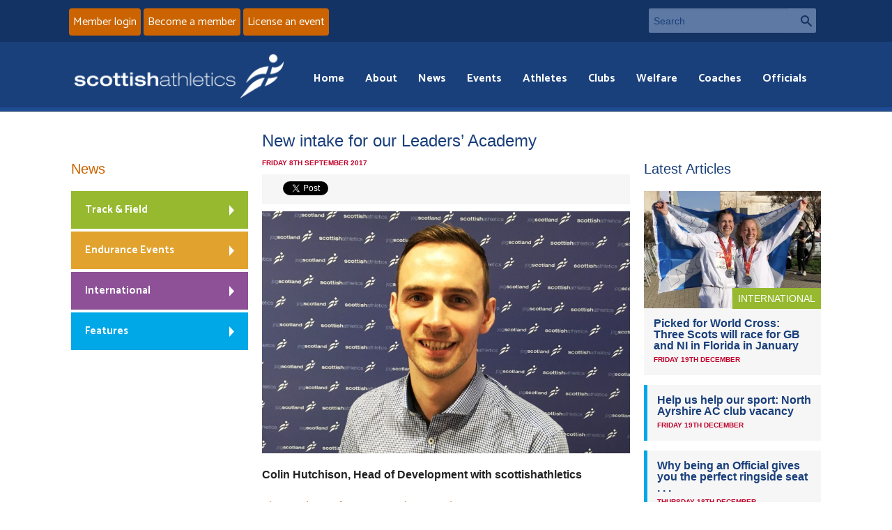

--- FILE ---
content_type: text/html; charset=UTF-8
request_url: https://www.scottishathletics.org.uk/new-intake-leaders-academy/
body_size: 11947
content:
<!DOCTYPE html>
<!--[if IE 8]>
<html class="no-js lt-ie9" lang="en"> <![endif]-->
<!--[if gt IE 8]><!-->
<html class="no-js" lang="en"> <!--<![endif]-->

<head>

	<meta charset="utf-8">
	<meta name="viewport" content="width=device-width, initial-scale=1">

	<meta http-equiv="Cache-Control" content="no-cache, no-store, must-revalidate">
	<meta http-equiv="Pragma" content="no-cache">
	<meta http-equiv="Expires" content="Fri, 19 Dec 2025 19:46:37 GMT">

	<link rel='stylesheet' href='https://www.scottishathletics.org.uk/wp-content/themes/scottishathletics/style.css?ver=2909211'>
	<script src='https://www.scottishathletics.org.uk/wp-content/themes/scottishathletics/js/vendor/custom.modernizr.js'></script>

	<link rel="icon" type="image/x-icon" href="/fav.ico">


	<link href="https://www.scottishathletics.org.uk/wp-content/themes/scottishathletics/favicon.ico" rel="shortcut icon">
	<link href="https://www.scottishathletics.org.uk/wp-content/themes/scottishathletics/apple-touch-icon.png" rel="apple-touch-icon">

	<link href="https://fonts.googleapis.com/css?family=Catamaran:400,700&display=swap" rel="stylesheet">
	<title>New intake for our Leaders&#039; Academy - Scottish Athletics</title>
	<script src="//ajax.googleapis.com/ajax/libs/jquery/1.11.1/jquery.min.js"></script>
	<script src="https://www.scottishathletics.org.uk/wp-content/themes/scottishathletics/js/jquery.geocomplete.min.js"></script>

	<!--[if lt IE 9]>
	<style type="text/css">
		.feat-item img {
			width: 100%;
		}
	</style>
	<![endif]-->

	<meta name='robots' content='index, follow, max-image-preview:large, max-snippet:-1, max-video-preview:-1' />
	<style>img:is([sizes="auto" i], [sizes^="auto," i]) { contain-intrinsic-size: 3000px 1500px }</style>
	
	<!-- This site is optimized with the Yoast SEO plugin v26.0 - https://yoast.com/wordpress/plugins/seo/ -->
	<meta name="description" content="Colin Hutchison, Head of Development with scottishathletics First graduates from our Leaders&#039; Academy Following on from the success of the" />
	<link rel="canonical" href="https://www.scottishathletics.org.uk/new-intake-leaders-academy/" />
	<meta property="og:locale" content="en_US" />
	<meta property="og:type" content="article" />
	<meta property="og:title" content="New intake for our Leaders&#039; Academy - Scottish Athletics" />
	<meta property="og:description" content="Colin Hutchison, Head of Development with scottishathletics First graduates from our Leaders&#039; Academy Following on from the success of the" />
	<meta property="og:url" content="https://www.scottishathletics.org.uk/new-intake-leaders-academy/" />
	<meta property="og:site_name" content="Scottish Athletics" />
	<meta property="article:published_time" content="2017-09-08T17:30:07+00:00" />
	<meta property="article:modified_time" content="2018-08-17T13:21:23+00:00" />
	<meta property="og:image" content="https://www.scottishathletics.org.uk/wp-content/uploads/2016/12/Colin-Hutchison.jpg" />
	<meta property="og:image:width" content="707" />
	<meta property="og:image:height" content="465" />
	<meta property="og:image:type" content="image/jpeg" />
	<meta name="author" content="Peter Jardine" />
	<meta name="twitter:label1" content="Written by" />
	<meta name="twitter:data1" content="Peter Jardine" />
	<meta name="twitter:label2" content="Est. reading time" />
	<meta name="twitter:data2" content="2 minutes" />
	<script type="application/ld+json" class="yoast-schema-graph">{"@context":"https://schema.org","@graph":[{"@type":"WebPage","@id":"https://www.scottishathletics.org.uk/new-intake-leaders-academy/","url":"https://www.scottishathletics.org.uk/new-intake-leaders-academy/","name":"New intake for our Leaders' Academy - Scottish Athletics","isPartOf":{"@id":"https://www.scottishathletics.org.uk/#website"},"primaryImageOfPage":{"@id":"https://www.scottishathletics.org.uk/new-intake-leaders-academy/#primaryimage"},"image":{"@id":"https://www.scottishathletics.org.uk/new-intake-leaders-academy/#primaryimage"},"thumbnailUrl":"https://www.scottishathletics.org.uk/wp-content/uploads/2016/12/Colin-Hutchison.jpg","datePublished":"2017-09-08T17:30:07+00:00","dateModified":"2018-08-17T13:21:23+00:00","author":{"@id":"https://www.scottishathletics.org.uk/#/schema/person/c796d3027855c317c65f8ee7b44697b0"},"description":"Colin Hutchison, Head of Development with scottishathletics First graduates from our Leaders' Academy Following on from the success of the","breadcrumb":{"@id":"https://www.scottishathletics.org.uk/new-intake-leaders-academy/#breadcrumb"},"inLanguage":"en-US","potentialAction":[{"@type":"ReadAction","target":["https://www.scottishathletics.org.uk/new-intake-leaders-academy/"]}]},{"@type":"ImageObject","inLanguage":"en-US","@id":"https://www.scottishathletics.org.uk/new-intake-leaders-academy/#primaryimage","url":"https://www.scottishathletics.org.uk/wp-content/uploads/2016/12/Colin-Hutchison.jpg","contentUrl":"https://www.scottishathletics.org.uk/wp-content/uploads/2016/12/Colin-Hutchison.jpg","width":707,"height":465},{"@type":"BreadcrumbList","@id":"https://www.scottishathletics.org.uk/new-intake-leaders-academy/#breadcrumb","itemListElement":[{"@type":"ListItem","position":1,"name":"Home","item":"https://www.scottishathletics.org.uk/"},{"@type":"ListItem","position":2,"name":"All News","item":"https://www.scottishathletics.org.uk/all-news/"},{"@type":"ListItem","position":3,"name":"New intake for our Leaders&#8217; Academy"}]},{"@type":"WebSite","@id":"https://www.scottishathletics.org.uk/#website","url":"https://www.scottishathletics.org.uk/","name":"Scottish Athletics","description":"","potentialAction":[{"@type":"SearchAction","target":{"@type":"EntryPoint","urlTemplate":"https://www.scottishathletics.org.uk/?s={search_term_string}"},"query-input":{"@type":"PropertyValueSpecification","valueRequired":true,"valueName":"search_term_string"}}],"inLanguage":"en-US"},{"@type":"Person","@id":"https://www.scottishathletics.org.uk/#/schema/person/c796d3027855c317c65f8ee7b44697b0","name":"Peter Jardine","image":{"@type":"ImageObject","inLanguage":"en-US","@id":"https://www.scottishathletics.org.uk/#/schema/person/image/","url":"https://secure.gravatar.com/avatar/ca3701a137282f2ce11905e7d38ccf4a8af7cc5b5aee6664bfd68ee5fa20ff8d?s=96&d=mm&r=g","contentUrl":"https://secure.gravatar.com/avatar/ca3701a137282f2ce11905e7d38ccf4a8af7cc5b5aee6664bfd68ee5fa20ff8d?s=96&d=mm&r=g","caption":"Peter Jardine"},"sameAs":["http://scottishathletics.uniontech.co.uk/staff/peter-jardine/"],"url":"https://www.scottishathletics.org.uk/author/peter-jardine/"}]}</script>
	<!-- / Yoast SEO plugin. -->


<link rel='dns-prefetch' href='//maxcdn.bootstrapcdn.com' />
<script type="text/javascript">
/* <![CDATA[ */
window._wpemojiSettings = {"baseUrl":"https:\/\/s.w.org\/images\/core\/emoji\/16.0.1\/72x72\/","ext":".png","svgUrl":"https:\/\/s.w.org\/images\/core\/emoji\/16.0.1\/svg\/","svgExt":".svg","source":{"concatemoji":"https:\/\/www.scottishathletics.org.uk\/wp-includes\/js\/wp-emoji-release.min.js?ver=345ea66350c1ff38c25f4368c285c9a4"}};
/*! This file is auto-generated */
!function(s,n){var o,i,e;function c(e){try{var t={supportTests:e,timestamp:(new Date).valueOf()};sessionStorage.setItem(o,JSON.stringify(t))}catch(e){}}function p(e,t,n){e.clearRect(0,0,e.canvas.width,e.canvas.height),e.fillText(t,0,0);var t=new Uint32Array(e.getImageData(0,0,e.canvas.width,e.canvas.height).data),a=(e.clearRect(0,0,e.canvas.width,e.canvas.height),e.fillText(n,0,0),new Uint32Array(e.getImageData(0,0,e.canvas.width,e.canvas.height).data));return t.every(function(e,t){return e===a[t]})}function u(e,t){e.clearRect(0,0,e.canvas.width,e.canvas.height),e.fillText(t,0,0);for(var n=e.getImageData(16,16,1,1),a=0;a<n.data.length;a++)if(0!==n.data[a])return!1;return!0}function f(e,t,n,a){switch(t){case"flag":return n(e,"\ud83c\udff3\ufe0f\u200d\u26a7\ufe0f","\ud83c\udff3\ufe0f\u200b\u26a7\ufe0f")?!1:!n(e,"\ud83c\udde8\ud83c\uddf6","\ud83c\udde8\u200b\ud83c\uddf6")&&!n(e,"\ud83c\udff4\udb40\udc67\udb40\udc62\udb40\udc65\udb40\udc6e\udb40\udc67\udb40\udc7f","\ud83c\udff4\u200b\udb40\udc67\u200b\udb40\udc62\u200b\udb40\udc65\u200b\udb40\udc6e\u200b\udb40\udc67\u200b\udb40\udc7f");case"emoji":return!a(e,"\ud83e\udedf")}return!1}function g(e,t,n,a){var r="undefined"!=typeof WorkerGlobalScope&&self instanceof WorkerGlobalScope?new OffscreenCanvas(300,150):s.createElement("canvas"),o=r.getContext("2d",{willReadFrequently:!0}),i=(o.textBaseline="top",o.font="600 32px Arial",{});return e.forEach(function(e){i[e]=t(o,e,n,a)}),i}function t(e){var t=s.createElement("script");t.src=e,t.defer=!0,s.head.appendChild(t)}"undefined"!=typeof Promise&&(o="wpEmojiSettingsSupports",i=["flag","emoji"],n.supports={everything:!0,everythingExceptFlag:!0},e=new Promise(function(e){s.addEventListener("DOMContentLoaded",e,{once:!0})}),new Promise(function(t){var n=function(){try{var e=JSON.parse(sessionStorage.getItem(o));if("object"==typeof e&&"number"==typeof e.timestamp&&(new Date).valueOf()<e.timestamp+604800&&"object"==typeof e.supportTests)return e.supportTests}catch(e){}return null}();if(!n){if("undefined"!=typeof Worker&&"undefined"!=typeof OffscreenCanvas&&"undefined"!=typeof URL&&URL.createObjectURL&&"undefined"!=typeof Blob)try{var e="postMessage("+g.toString()+"("+[JSON.stringify(i),f.toString(),p.toString(),u.toString()].join(",")+"));",a=new Blob([e],{type:"text/javascript"}),r=new Worker(URL.createObjectURL(a),{name:"wpTestEmojiSupports"});return void(r.onmessage=function(e){c(n=e.data),r.terminate(),t(n)})}catch(e){}c(n=g(i,f,p,u))}t(n)}).then(function(e){for(var t in e)n.supports[t]=e[t],n.supports.everything=n.supports.everything&&n.supports[t],"flag"!==t&&(n.supports.everythingExceptFlag=n.supports.everythingExceptFlag&&n.supports[t]);n.supports.everythingExceptFlag=n.supports.everythingExceptFlag&&!n.supports.flag,n.DOMReady=!1,n.readyCallback=function(){n.DOMReady=!0}}).then(function(){return e}).then(function(){var e;n.supports.everything||(n.readyCallback(),(e=n.source||{}).concatemoji?t(e.concatemoji):e.wpemoji&&e.twemoji&&(t(e.twemoji),t(e.wpemoji)))}))}((window,document),window._wpemojiSettings);
/* ]]> */
</script>
<link rel='stylesheet' id='sbi_styles-css' href='https://www.scottishathletics.org.uk/wp-content/plugins/instagram-feed/css/sbi-styles.min.css?ver=6.9.1' type='text/css' media='all' />
<style id='wp-emoji-styles-inline-css' type='text/css'>

	img.wp-smiley, img.emoji {
		display: inline !important;
		border: none !important;
		box-shadow: none !important;
		height: 1em !important;
		width: 1em !important;
		margin: 0 0.07em !important;
		vertical-align: -0.1em !important;
		background: none !important;
		padding: 0 !important;
	}
</style>
<link rel='stylesheet' id='wp-block-library-css' href='https://www.scottishathletics.org.uk/wp-includes/css/dist/block-library/style.min.css?ver=345ea66350c1ff38c25f4368c285c9a4' type='text/css' media='all' />
<style id='classic-theme-styles-inline-css' type='text/css'>
/*! This file is auto-generated */
.wp-block-button__link{color:#fff;background-color:#32373c;border-radius:9999px;box-shadow:none;text-decoration:none;padding:calc(.667em + 2px) calc(1.333em + 2px);font-size:1.125em}.wp-block-file__button{background:#32373c;color:#fff;text-decoration:none}
</style>
<style id='geomap-block-geomap-block-style-inline-css' type='text/css'>


</style>
<style id='global-styles-inline-css' type='text/css'>
:root{--wp--preset--aspect-ratio--square: 1;--wp--preset--aspect-ratio--4-3: 4/3;--wp--preset--aspect-ratio--3-4: 3/4;--wp--preset--aspect-ratio--3-2: 3/2;--wp--preset--aspect-ratio--2-3: 2/3;--wp--preset--aspect-ratio--16-9: 16/9;--wp--preset--aspect-ratio--9-16: 9/16;--wp--preset--color--black: #000000;--wp--preset--color--cyan-bluish-gray: #abb8c3;--wp--preset--color--white: #ffffff;--wp--preset--color--pale-pink: #f78da7;--wp--preset--color--vivid-red: #cf2e2e;--wp--preset--color--luminous-vivid-orange: #ff6900;--wp--preset--color--luminous-vivid-amber: #fcb900;--wp--preset--color--light-green-cyan: #7bdcb5;--wp--preset--color--vivid-green-cyan: #00d084;--wp--preset--color--pale-cyan-blue: #8ed1fc;--wp--preset--color--vivid-cyan-blue: #0693e3;--wp--preset--color--vivid-purple: #9b51e0;--wp--preset--gradient--vivid-cyan-blue-to-vivid-purple: linear-gradient(135deg,rgba(6,147,227,1) 0%,rgb(155,81,224) 100%);--wp--preset--gradient--light-green-cyan-to-vivid-green-cyan: linear-gradient(135deg,rgb(122,220,180) 0%,rgb(0,208,130) 100%);--wp--preset--gradient--luminous-vivid-amber-to-luminous-vivid-orange: linear-gradient(135deg,rgba(252,185,0,1) 0%,rgba(255,105,0,1) 100%);--wp--preset--gradient--luminous-vivid-orange-to-vivid-red: linear-gradient(135deg,rgba(255,105,0,1) 0%,rgb(207,46,46) 100%);--wp--preset--gradient--very-light-gray-to-cyan-bluish-gray: linear-gradient(135deg,rgb(238,238,238) 0%,rgb(169,184,195) 100%);--wp--preset--gradient--cool-to-warm-spectrum: linear-gradient(135deg,rgb(74,234,220) 0%,rgb(151,120,209) 20%,rgb(207,42,186) 40%,rgb(238,44,130) 60%,rgb(251,105,98) 80%,rgb(254,248,76) 100%);--wp--preset--gradient--blush-light-purple: linear-gradient(135deg,rgb(255,206,236) 0%,rgb(152,150,240) 100%);--wp--preset--gradient--blush-bordeaux: linear-gradient(135deg,rgb(254,205,165) 0%,rgb(254,45,45) 50%,rgb(107,0,62) 100%);--wp--preset--gradient--luminous-dusk: linear-gradient(135deg,rgb(255,203,112) 0%,rgb(199,81,192) 50%,rgb(65,88,208) 100%);--wp--preset--gradient--pale-ocean: linear-gradient(135deg,rgb(255,245,203) 0%,rgb(182,227,212) 50%,rgb(51,167,181) 100%);--wp--preset--gradient--electric-grass: linear-gradient(135deg,rgb(202,248,128) 0%,rgb(113,206,126) 100%);--wp--preset--gradient--midnight: linear-gradient(135deg,rgb(2,3,129) 0%,rgb(40,116,252) 100%);--wp--preset--font-size--small: 13px;--wp--preset--font-size--medium: 20px;--wp--preset--font-size--large: 36px;--wp--preset--font-size--x-large: 42px;--wp--preset--spacing--20: 0.44rem;--wp--preset--spacing--30: 0.67rem;--wp--preset--spacing--40: 1rem;--wp--preset--spacing--50: 1.5rem;--wp--preset--spacing--60: 2.25rem;--wp--preset--spacing--70: 3.38rem;--wp--preset--spacing--80: 5.06rem;--wp--preset--shadow--natural: 6px 6px 9px rgba(0, 0, 0, 0.2);--wp--preset--shadow--deep: 12px 12px 50px rgba(0, 0, 0, 0.4);--wp--preset--shadow--sharp: 6px 6px 0px rgba(0, 0, 0, 0.2);--wp--preset--shadow--outlined: 6px 6px 0px -3px rgba(255, 255, 255, 1), 6px 6px rgba(0, 0, 0, 1);--wp--preset--shadow--crisp: 6px 6px 0px rgba(0, 0, 0, 1);}:where(.is-layout-flex){gap: 0.5em;}:where(.is-layout-grid){gap: 0.5em;}body .is-layout-flex{display: flex;}.is-layout-flex{flex-wrap: wrap;align-items: center;}.is-layout-flex > :is(*, div){margin: 0;}body .is-layout-grid{display: grid;}.is-layout-grid > :is(*, div){margin: 0;}:where(.wp-block-columns.is-layout-flex){gap: 2em;}:where(.wp-block-columns.is-layout-grid){gap: 2em;}:where(.wp-block-post-template.is-layout-flex){gap: 1.25em;}:where(.wp-block-post-template.is-layout-grid){gap: 1.25em;}.has-black-color{color: var(--wp--preset--color--black) !important;}.has-cyan-bluish-gray-color{color: var(--wp--preset--color--cyan-bluish-gray) !important;}.has-white-color{color: var(--wp--preset--color--white) !important;}.has-pale-pink-color{color: var(--wp--preset--color--pale-pink) !important;}.has-vivid-red-color{color: var(--wp--preset--color--vivid-red) !important;}.has-luminous-vivid-orange-color{color: var(--wp--preset--color--luminous-vivid-orange) !important;}.has-luminous-vivid-amber-color{color: var(--wp--preset--color--luminous-vivid-amber) !important;}.has-light-green-cyan-color{color: var(--wp--preset--color--light-green-cyan) !important;}.has-vivid-green-cyan-color{color: var(--wp--preset--color--vivid-green-cyan) !important;}.has-pale-cyan-blue-color{color: var(--wp--preset--color--pale-cyan-blue) !important;}.has-vivid-cyan-blue-color{color: var(--wp--preset--color--vivid-cyan-blue) !important;}.has-vivid-purple-color{color: var(--wp--preset--color--vivid-purple) !important;}.has-black-background-color{background-color: var(--wp--preset--color--black) !important;}.has-cyan-bluish-gray-background-color{background-color: var(--wp--preset--color--cyan-bluish-gray) !important;}.has-white-background-color{background-color: var(--wp--preset--color--white) !important;}.has-pale-pink-background-color{background-color: var(--wp--preset--color--pale-pink) !important;}.has-vivid-red-background-color{background-color: var(--wp--preset--color--vivid-red) !important;}.has-luminous-vivid-orange-background-color{background-color: var(--wp--preset--color--luminous-vivid-orange) !important;}.has-luminous-vivid-amber-background-color{background-color: var(--wp--preset--color--luminous-vivid-amber) !important;}.has-light-green-cyan-background-color{background-color: var(--wp--preset--color--light-green-cyan) !important;}.has-vivid-green-cyan-background-color{background-color: var(--wp--preset--color--vivid-green-cyan) !important;}.has-pale-cyan-blue-background-color{background-color: var(--wp--preset--color--pale-cyan-blue) !important;}.has-vivid-cyan-blue-background-color{background-color: var(--wp--preset--color--vivid-cyan-blue) !important;}.has-vivid-purple-background-color{background-color: var(--wp--preset--color--vivid-purple) !important;}.has-black-border-color{border-color: var(--wp--preset--color--black) !important;}.has-cyan-bluish-gray-border-color{border-color: var(--wp--preset--color--cyan-bluish-gray) !important;}.has-white-border-color{border-color: var(--wp--preset--color--white) !important;}.has-pale-pink-border-color{border-color: var(--wp--preset--color--pale-pink) !important;}.has-vivid-red-border-color{border-color: var(--wp--preset--color--vivid-red) !important;}.has-luminous-vivid-orange-border-color{border-color: var(--wp--preset--color--luminous-vivid-orange) !important;}.has-luminous-vivid-amber-border-color{border-color: var(--wp--preset--color--luminous-vivid-amber) !important;}.has-light-green-cyan-border-color{border-color: var(--wp--preset--color--light-green-cyan) !important;}.has-vivid-green-cyan-border-color{border-color: var(--wp--preset--color--vivid-green-cyan) !important;}.has-pale-cyan-blue-border-color{border-color: var(--wp--preset--color--pale-cyan-blue) !important;}.has-vivid-cyan-blue-border-color{border-color: var(--wp--preset--color--vivid-cyan-blue) !important;}.has-vivid-purple-border-color{border-color: var(--wp--preset--color--vivid-purple) !important;}.has-vivid-cyan-blue-to-vivid-purple-gradient-background{background: var(--wp--preset--gradient--vivid-cyan-blue-to-vivid-purple) !important;}.has-light-green-cyan-to-vivid-green-cyan-gradient-background{background: var(--wp--preset--gradient--light-green-cyan-to-vivid-green-cyan) !important;}.has-luminous-vivid-amber-to-luminous-vivid-orange-gradient-background{background: var(--wp--preset--gradient--luminous-vivid-amber-to-luminous-vivid-orange) !important;}.has-luminous-vivid-orange-to-vivid-red-gradient-background{background: var(--wp--preset--gradient--luminous-vivid-orange-to-vivid-red) !important;}.has-very-light-gray-to-cyan-bluish-gray-gradient-background{background: var(--wp--preset--gradient--very-light-gray-to-cyan-bluish-gray) !important;}.has-cool-to-warm-spectrum-gradient-background{background: var(--wp--preset--gradient--cool-to-warm-spectrum) !important;}.has-blush-light-purple-gradient-background{background: var(--wp--preset--gradient--blush-light-purple) !important;}.has-blush-bordeaux-gradient-background{background: var(--wp--preset--gradient--blush-bordeaux) !important;}.has-luminous-dusk-gradient-background{background: var(--wp--preset--gradient--luminous-dusk) !important;}.has-pale-ocean-gradient-background{background: var(--wp--preset--gradient--pale-ocean) !important;}.has-electric-grass-gradient-background{background: var(--wp--preset--gradient--electric-grass) !important;}.has-midnight-gradient-background{background: var(--wp--preset--gradient--midnight) !important;}.has-small-font-size{font-size: var(--wp--preset--font-size--small) !important;}.has-medium-font-size{font-size: var(--wp--preset--font-size--medium) !important;}.has-large-font-size{font-size: var(--wp--preset--font-size--large) !important;}.has-x-large-font-size{font-size: var(--wp--preset--font-size--x-large) !important;}
:where(.wp-block-post-template.is-layout-flex){gap: 1.25em;}:where(.wp-block-post-template.is-layout-grid){gap: 1.25em;}
:where(.wp-block-columns.is-layout-flex){gap: 2em;}:where(.wp-block-columns.is-layout-grid){gap: 2em;}
:root :where(.wp-block-pullquote){font-size: 1.5em;line-height: 1.6;}
</style>
<link rel='stylesheet' id='cff-css' href='https://www.scottishathletics.org.uk/wp-content/plugins/custom-facebook-feed/assets/css/cff-style.min.css?ver=4.3.2' type='text/css' media='all' />
<link rel='stylesheet' id='sb-font-awesome-css' href='https://maxcdn.bootstrapcdn.com/font-awesome/4.7.0/css/font-awesome.min.css?ver=345ea66350c1ff38c25f4368c285c9a4' type='text/css' media='all' />
<link rel='stylesheet' id='tablepress-default-css' href='https://www.scottishathletics.org.uk/wp-content/plugins/tablepress/css/build/default.css?ver=3.2.3' type='text/css' media='all' />
<script type="text/javascript" src="https://www.scottishathletics.org.uk/wp-includes/js/jquery/jquery.min.js?ver=3.7.1" id="jquery-core-js"></script>
<script type="text/javascript" src="https://www.scottishathletics.org.uk/wp-includes/js/jquery/jquery-migrate.min.js?ver=3.4.1" id="jquery-migrate-js"></script>
<link rel="https://api.w.org/" href="https://www.scottishathletics.org.uk/wp-json/" /><link rel="alternate" title="JSON" type="application/json" href="https://www.scottishathletics.org.uk/wp-json/wp/v2/posts/28815" /><link rel="EditURI" type="application/rsd+xml" title="RSD" href="https://www.scottishathletics.org.uk/xmlrpc.php?rsd" />

<link rel='shortlink' href='https://www.scottishathletics.org.uk/?p=28815' />
<link rel="alternate" title="oEmbed (JSON)" type="application/json+oembed" href="https://www.scottishathletics.org.uk/wp-json/oembed/1.0/embed?url=https%3A%2F%2Fwww.scottishathletics.org.uk%2Fnew-intake-leaders-academy%2F" />
<link rel="alternate" title="oEmbed (XML)" type="text/xml+oembed" href="https://www.scottishathletics.org.uk/wp-json/oembed/1.0/embed?url=https%3A%2F%2Fwww.scottishathletics.org.uk%2Fnew-intake-leaders-academy%2F&#038;format=xml" />
<meta property="fb:app_id" content="966242223397117" />
	
	
</head>
<body>
<section id="header-top">
	<div class="row">
        <!-- TODO need to add link to the button below       -->
		<div class="small-12 large-6 columns signup">
			<a href="https://scottishathletics.justgo.com/" class="button">Member login</a>
			<a href="https://www.scottishathletics.org.uk/membership/" class="button">Become a member</a>
            <a href="/events/organising-an-event/licensing-and-returns/" class="button" >License an event</a>
		</div>
		<div class="small-12 large-3 columns searchbar">
			<form action="/" method="get">
				<div class="row collapse">
					<div class="small-10 columns">
						<label class="hide" for="searchInput">Search</label>
						<input type="text" name="s" id="searchInput" placeholder="Search">
					</div>
					<div class="small-2 columns">
						<a href="#" class="button prefix">Search</a>
					</div>
				</div>
			</form>
		</div>
	</div>
</section>


<header class="header">
	<div class="row">


		<div class="small-12 large-12  columns nav-wrapper">
			<nav id="main-menu" class="top-bar">
				<ul class="title-area">
					<!-- Title Area -->
					<li class="name">
													<a href="/"><img alt="Scottish Athletics" src="https://www.scottishathletics.org.uk/wp-content/themes/scottishathletics/img/logo.png"/></a>
												</li>
					<li class="toggle-topbar menu-icon"><a href="#"><span></span> Menu</a></li>
				</ul>

				<section class="top-bar-section">

					<!-- Right Nav Section -->
					<ul class="right">
						<li class="has-form menu-search">
							<form>


								<div class="row collapse">
									<div class="small-11 columns">
										<input type="text" name="s" placeholder="Search">
									</div>
									<div class="small-1 columns">
										<a href="#" class="button prefix">Search</a>
									</div>
								</div>
							</form>
						</li>

						<li id="menu-item-557" class="menu-item menu-item-type-custom menu-item-object-custom menu-item-557"><a href="/">Home</a></li>
<li id="menu-item-549" class="menu-item menu-item-type-post_type menu-item-object-page menu-item-549"><a href="https://www.scottishathletics.org.uk/about/">About</a></li>
<li id="menu-item-550" class="menu-item menu-item-type-post_type menu-item-object-page menu-item-550"><a href="https://www.scottishathletics.org.uk/news/">News</a></li>
<li id="menu-item-551" class="menu-item menu-item-type-post_type menu-item-object-page menu-item-551"><a href="https://www.scottishathletics.org.uk/events/">Events</a></li>
<li id="menu-item-2186" class="menu-item menu-item-type-post_type menu-item-object-page menu-item-2186"><a href="https://www.scottishathletics.org.uk/athletes/">Athletes</a></li>
<li id="menu-item-553" class="menu-item menu-item-type-post_type menu-item-object-page menu-item-553"><a href="https://www.scottishathletics.org.uk/clubs/">Clubs</a></li>
<li id="menu-item-107529" class="menu-item menu-item-type-post_type menu-item-object-page menu-item-107529"><a href="https://www.scottishathletics.org.uk/about/welfare/">Welfare</a></li>
<li id="menu-item-556" class="menu-item menu-item-type-post_type menu-item-object-page menu-item-556"><a href="https://www.scottishathletics.org.uk/coaches/">Coaches</a></li>
<li id="menu-item-555" class="menu-item menu-item-type-post_type menu-item-object-page menu-item-555"><a href="https://www.scottishathletics.org.uk/officials/">Officials</a></li>

					</ul>
				</section>
			</nav>

			<!--[if IE 8]>
			<style type="text/css">

				div.ie8menu {
					display: block !important;
				}

				nav li.menu-icon {
					display: none;
				}

				div.ie8menu #menu-main-menu-1 {
					float: right;
				}

				div.ie8menu #menu-main-menu-1 li {
					display: inline;
				}

				div.ie8menu #menu-main-menu-1 li a {
					color: #fff;
					padding: 0 10px;
				}

				div.ie8menu #menu-main-menu-1 li a:hover {
					color: #cb6400;
					text-decoration: underline;
				}

			</style>
			<![endif]-->
			<div class="ie8menu">
				<ul id="menu-main-menu-1" class="menu"><li class="menu-item menu-item-type-custom menu-item-object-custom menu-item-557"><a href="/">Home</a></li>
<li class="menu-item menu-item-type-post_type menu-item-object-page menu-item-549"><a href="https://www.scottishathletics.org.uk/about/">About</a></li>
<li class="menu-item menu-item-type-post_type menu-item-object-page menu-item-550"><a href="https://www.scottishathletics.org.uk/news/">News</a></li>
<li class="menu-item menu-item-type-post_type menu-item-object-page menu-item-551"><a href="https://www.scottishathletics.org.uk/events/">Events</a></li>
<li class="menu-item menu-item-type-post_type menu-item-object-page menu-item-2186"><a href="https://www.scottishathletics.org.uk/athletes/">Athletes</a></li>
<li class="menu-item menu-item-type-post_type menu-item-object-page menu-item-553"><a href="https://www.scottishathletics.org.uk/clubs/">Clubs</a></li>
<li class="menu-item menu-item-type-post_type menu-item-object-page menu-item-107529"><a href="https://www.scottishathletics.org.uk/about/welfare/">Welfare</a></li>
<li class="menu-item menu-item-type-post_type menu-item-object-page menu-item-556"><a href="https://www.scottishathletics.org.uk/coaches/">Coaches</a></li>
<li class="menu-item menu-item-type-post_type menu-item-object-page menu-item-555"><a href="https://www.scottishathletics.org.uk/officials/">Officials</a></li>
</ul>			</div>


		</div>
	</div>
</header>

<section id="header-bottom">
	<div class="row">
		<div class="small-12 columns signup">
			<a href="https://scottishathletics.justgo.com/" class="button">Member login</a>
			<a href="https://www.scottishathletics.org.uk/membership/" class="button">Become a member</a>
		</div>
	</div>

</section>	<section id="page-item">
		<div class="row">
			
				<div class="small-12 medium-6 large-6 push-3 columns article">
										<h1 class="section-title">New intake for our Leaders&#8217; Academy</h1>
					<p class="meta-date">Friday 8th September 2017</p>
					
						<div class="social-buttons">
							<div class="fb-share-button social-specific" data-href='https://www.scottishathletics.org.uk/new-intake-leaders-academy/' data-layout="button_count">
							</div>
							<a href="https://twitter.com/share" class="twitter-share-button social-specific" data-via="ScotAthletics">Tweet</a>
							<script>!function(d,s,id){var js,fjs=d.getElementsByTagName(s)[0],p=/^http:/.test(d.location)?'http':'https';if(!d.getElementById(id)){js=d.createElement(s);js.id=id;js.src=p+'://platform.twitter.com/widgets.js';fjs.parentNode.insertBefore(js,fjs);}}(document, 'script', 'twitter-wjs');</script>
						</div>

					<img width="707" height="465" src="https://www.scottishathletics.org.uk/wp-content/uploads/2016/12/Colin-Hutchison-707x465.jpg" class="attachment-home size-home wp-post-image" alt="" decoding="async" fetchpriority="high" srcset="https://www.scottishathletics.org.uk/wp-content/uploads/2016/12/Colin-Hutchison.jpg 707w, https://www.scottishathletics.org.uk/wp-content/uploads/2016/12/Colin-Hutchison-300x197.jpg 300w" sizes="(max-width: 707px) 100vw, 707px" /><p><strong>Colin Hutchison, Head of Development with scottishathletics</strong></p>
<p><a href="https://www.scottishathletics.org.uk/28467-2/">First graduates from our Leaders&#8217; Academy</a></p>
<p>Following on from the success of the inaugural <strong>scottish</strong>athletics <strong>Club Leaders’ Academy</strong> in 2016/17, this weekend will see the launch of the second year of the Academy.</p>
<p>A new cohort of 18 leaders from clubs across the length and breadth of Scotland have signed up for sessions through 2017/18.</p>
<p>Our new Leaders&#8217; Academy year begins with a residential weekend at Dunblane Hydro. This gives the leaders a great opportunity to get to know one another and to start exploring their own leadership skills and styles.</p>
<p>The workshops there on Friday and Saturday will be led by Tree of Knowledge Managing Director and Speaker, <strong>Gavin Oattes</strong>, who was a huge hit with leaders on the first year of the Academy.</p>
<p>Following dinner on the Friday evening the leaders will also have the opportunity to hear from <strong>Malcolm</strong> <strong>Gillies,</strong> former Vice-Chair of the Six Nations Rugby Council and founder of the Inch Park Community Sports Club.</p>
<p>&#8216;We are delighted to be starting the second year of the Club Leaders’ Academy and to be working with a further 18 key folk from clubs across the country,&#8217; said <strong>Colin Hutchison</strong>, Head of Development with <strong>scottish</strong>athletics.</p>
<p>&#8216;The feedback from the first year of Leaders’ has been invaluable in helping us shape the second year of the programme and we are extremely grateful to them for sharing their thoughts.&#8217;</p>
<p>The Leaders’ accepted onto the second year of the programme are as follows:</p>
<p><strong>Carol Barrie</strong> Helensburgh AAC; <strong>Gary Beggan</strong> Springburn Harriers; <strong>Kelly Bissett</strong> Forth Valley Flyers; <strong>Jason Bohan</strong> Glasgow Frontrunners; <strong>Morag Craig</strong> Whitemoss AAC; <strong>Peter Hall</strong> Fraserburgh Running Club</p>
<p><strong>Emily Jackson</strong> Bellahouston Harriers; <strong>Marika Kennedy</strong> Cumbernauld AAC; <strong>Eoghan MacNamara</strong> Aberdeen AAC; <strong>Damian McAuley</strong> Springburn Harriers; <strong>Craig Morton</strong> Lasswade AC; <strong>Scott Partyka</strong> Springburn Harriers</p>
<p><strong>Catriona Pettigrew-Smith</strong> Cumbernauld AAC; <strong>Joshua Ruddy</strong> Greenock Glenpark Harriers; <strong>Louise Saint</strong> North Ayrshire AC; <strong>Lorna Simpson</strong> Linlithgow AC; <strong>Rachel Watson</strong> Aberdeen AAC</p>
<p><strong>*CLUB CONFERENCE (formerly Club Leaders’ Conference) </strong></p>
<p><strong>PLEASE SAVE THE DATE</strong></p>
<p>When:<strong> Saturday 4 November</strong> 2017 9.30am &#8211;  3.30pm (followed by Annual Awards Dinner at same venue)</p>
<p>Where: Hilton Hotel, Glasgow</p>
<p>Cost: FREE to <strong>scottish</strong>athletics affiliated club members/£50 non-affiliated</p>
<p><em>Further information on this year’s programme and the booking process will be available shortly. In the meantime please set the dates aside in your diary. </em></p>
<p><em>We look forward to welcoming you to the Club Conference.</em></p>
<p>&nbsp;</p>

					<p><strong>Tags:</strong>
						<a href="/tag/colin-hutchison">Colin Hutchison</a>, <a href="/tag/dunblane-hydro">Dunblane Hydro</a>, <a href="/tag/leaders-acadmey">Leaders' Acadmey</a>					</p>

											<div class="related-articles">
							<h2>Related Articles</h2>
							
								<div class="small-12 medium-6 large-6 columns article-link article-link1">
									<!-- Top item -->
									<div class="cat-item cat-track feat-item">
										<div class="cat-img">
											<p class="cat-tag">News											</p>
																																		<img width="707" height="469" src="https://www.scottishathletics.org.uk/wp-content/uploads/2025/11/NatRel25-926252-707x469.jpg" class="attachment-home size-home wp-post-image" alt="" decoding="async" srcset="https://www.scottishathletics.org.uk/wp-content/uploads/2025/11/NatRel25-926252-707x469.jpg 707w, https://www.scottishathletics.org.uk/wp-content/uploads/2025/11/NatRel25-926252-300x200.jpg 300w" sizes="(max-width: 707px) 100vw, 707px" />																					</div>
										<div class="cat-text">
											<h3>
												<a class='current' href="https://www.scottishathletics.org.uk/funding-warning-25/">&#8216;We are running on empty&#8217; &#8211; sport governing bodies send warning on Holyrood funding</a>
											</h3>
											<p class="meta-date">Monday 24th November </p>
										</div>
									</div>

								</div>
							
								<div class="small-12 medium-6 large-6 columns article-link article-link1">
									<!-- Top item -->
									<div class="cat-item cat-track feat-item">
										<div class="cat-img">
											<p class="cat-tag">Endurance Events											</p>
																																		<img width="707" height="468" src="https://www.scottishathletics.org.uk/wp-content/uploads/2025/10/14-updated.png" class="attachment-home size-home wp-post-image" alt="" decoding="async" srcset="https://www.scottishathletics.org.uk/wp-content/uploads/2025/10/14-updated.png 707w, https://www.scottishathletics.org.uk/wp-content/uploads/2025/10/14-updated-300x199.png 300w" sizes="(max-width: 707px) 100vw, 707px" />																					</div>
										<div class="cat-text">
											<h3>
												<a class='current' href="https://www.scottishathletics.org.uk/lindsays-new-deal/">New four-year #LindsaysXC deal agreed and #LindsaysRoad, too</a>
											</h3>
											<p class="meta-date">Monday 6th October </p>
										</div>
									</div>

								</div>
													</div>
									</div>

			
			<div class="small-12 medium-3 large-3 pull-6 columns side-l">
				<h3 class="section-title"><a href="/news">News</a></h3>
				<ul>
					<li><a class="track" href="/news/?category=track-field#news">Track &amp; Field</a></li>
					<li><a class="endurance" href="/news/?category=endurance-events#news">Endurance Events</a></li>
					<li><a class="international" href="/news/?category=international#news">International</a></li>
					<li><a class="features" href="/news/?category=features#news">Features</a></li>
				</ul>
			</div>

			<div class="small-12 medium-3 large-3 columns side-r">
	<h3 class="section-title">Latest Articles</h3>
		
		<!-- Top item -->
	<div class="cat-item cat-track feat-item">
		<div class="cat-img">
			<p class="cat-tag">International</p>
										<img width="707" height="469" src="https://www.scottishathletics.org.uk/wp-content/uploads/2025/12/67fd0b8a-0f03-4751-95bd-81dfbbf2c94f-707x469.jpeg" class="attachment-home size-home wp-post-image" alt="" decoding="async" loading="lazy" srcset="https://www.scottishathletics.org.uk/wp-content/uploads/2025/12/67fd0b8a-0f03-4751-95bd-81dfbbf2c94f-707x469.jpeg 707w, https://www.scottishathletics.org.uk/wp-content/uploads/2025/12/67fd0b8a-0f03-4751-95bd-81dfbbf2c94f-300x199.jpeg 300w, https://www.scottishathletics.org.uk/wp-content/uploads/2025/12/67fd0b8a-0f03-4751-95bd-81dfbbf2c94f-1024x680.jpeg 1024w, https://www.scottishathletics.org.uk/wp-content/uploads/2025/12/67fd0b8a-0f03-4751-95bd-81dfbbf2c94f-768x510.jpeg 768w, https://www.scottishathletics.org.uk/wp-content/uploads/2025/12/67fd0b8a-0f03-4751-95bd-81dfbbf2c94f.jpeg 1077w" sizes="auto, (max-width: 707px) 100vw, 707px" />					</div>
		<div class="cat-text">
			<h3><a class='current' href="https://www.scottishathletics.org.uk/picked-for-world-cross-three-scots-will-race-for-gb-and-ni-in-florida-in-january/">Picked for World Cross: Three Scots will race for GB and NI in Florida in January</a></h3>
			<p class="meta-date">Friday 19th December </p>
		</div>	 	
	</div> 
		<!-- // Top Item -->

	
	<div class="cat-item features">
		<div class="cat-text">
			<h3><a class='current' href="https://www.scottishathletics.org.uk/112012-2/">Help us help our sport: North Ayrshire AC club vacancy</a></h3>
			<p class="meta-date">Friday 19th December </p>
		</div>	 	
	</div> 

	
	<div class="cat-item features">
		<div class="cat-text">
			<h3><a class='current' href="https://www.scottishathletics.org.uk/brenda-hlm-officials/">Why being an Official gives you the perfect ringside seat . . .</a></h3>
			<p class="meta-date">Thursday 18th December </p>
		</div>	 	
	</div> 

	
	<div class="cat-item features">
		<div class="cat-text">
			<h3><a class='current' href="https://www.scottishathletics.org.uk/trail-webinar/">Find out more about all things Trail Running &#8211; sign-up for webinar</a></h3>
			<p class="meta-date">Thursday 18th December </p>
		</div>	 	
	</div> 

	
	<div class="cat-item features">
		<div class="cat-text">
			<h3><a class='current' href="https://www.scottishathletics.org.uk/lindsays-10k-glasgow/">#LindsaysRoad: Babcock race to host our Scottish 10k Champs in Glasgow</a></h3>
			<p class="meta-date">Wednesday 17th December </p>
		</div>	 	
	</div> 

	
</div>
		</div>

	</section>

<section id="social-feeds-top">
    <div class="row">

        <div class="small-12 large-12 columns facebook-feed">
            <h2>Latest Facebook update</h2>

            <div class="cff-wrapper"><div class="cff-wrapper-ctn " ><div id="cff"  class="cff cff-list-container  cff-default-styles  cff-mob-cols-1 cff-tab-cols-1"   style="width:100%;"   data-char="400" ><div class="cff-error-msg">
	<div>
		<i class="fa fa-lock" aria-hidden="true" style="margin-right: 5px;"></i><b>This message is only visible to admins.</b><br/>
		Problem displaying Facebook posts. Backup cache in use.					<br/><a href="javascript:void(0);" id="cff-show-error" onclick="cffShowError()">Click to show error</a>
			<script type="text/javascript">function cffShowError() { document.getElementById("cff-error-reason").style.display = "block"; document.getElementById("cff-show-error").style.display = "none"; }</script>
			</div>
			<div id="cff-error-reason">
									<b>Error:</b> The user must be an administrator, editor, or moderator of the page in order to impersonate it. If the page business requires Two Factor Authentication, the user also needs to enable Two Factor Authentication.													<b>Type:</b> OAuthException																												
			</div>
				
</div>
<div class="cff-posts-wrap"></div><input class="cff-pag-url" type="hidden" data-locatornonce="7beb72bf61" data-cff-shortcode="" data-post-id="28815" data-feed-id="139993569377925"></div></div><div class="cff-clear"></div></div>                    </div>

    </div>

    </div>
</section>

<!-- hidden section -->
<section id="social-feeds-bottom">
    <div class="row">

        <div class="small-12 large-6 columns facebook-feed">


        </div>

        <div class="small-12 large-6 columns twitter-feed">


        </div>

    </div>
</section>
<!-- // hidden section -->

<section id="social-feeds-pull">
    <div class="row">
        <div class="small-12 columns">
            <p id="expander">Expand Social Feeds</p>
        </div>
    </div>

</section>




<footer id="footer">
    <div class="row">
        <div class="small-12 columns footer-social">
            <a target="_blank" href="http://www.facebook.com/scottishathletics" class="ft-facebook" title="Facebook" aria-label="Scottish Athletics Facebook Page">
                <img src="https://www.scottishathletics.org.uk/wp-content/themes/scottishathletics/img/images/sa_footer_facebook.svg" alt="Scottish Athletics Facebook Page"/>
            </a>
            <a target="_blank" href="http://twitter.com/scotathletics" class="ft-twitter" title="X" aria-label="Scottish Athletics X">
                <img src="https://www.scottishathletics.org.uk/wp-content/themes/scottishathletics/img/images/sa_footer_x.svg" alt="Scottish Athletics X"/>
            </a>
            <a target="_blank" href="https://www.youtube.com/user/scottishathletics" class="ft-youtube" title="Youtube" aria-label="Scottish Athletics Youtube">
                <img src="https://www.scottishathletics.org.uk/wp-content/themes/scottishathletics/img/images/sa_footer_youtube.svg" alt="Scottish Athletics Youtube"/>
            </a>
            <a target="_blank" href="https://www.linkedin.com/company/scottish-athletics/?originalSubdomain=uk" class="ft-linkedin" title="LinkedIn" aria-label="Scottish Athletics Linkedin">
                <img src="https://www.scottishathletics.org.uk/wp-content/themes/scottishathletics/img/images/sa_footer_linkedin.svg" alt="Scottish Athletics Linkedin"/>
            </a>
            <a target="_blank" href="https://www.instagram.com/scottishathletics/?hl=en" class="ft-instagram" title="Instagram" aria-label="Scottish Athletics Instagram">
                <img width="31" height="32" src="https://www.scottishathletics.org.uk/wp-content/themes/scottishathletics/img/images/sa_footer_instagram.svg" alt="Scottish Athletics Instagram"/>
            </a>
        </div>

        <div class="small-12 columns partners">
            <a target="_blank" href="http://www.sportscotland.org.uk"><img src="/wp-content/uploads/2014/06/sportscotland.jpg" alt="Scottish Athletics Affiliate"/></a>
            <a target="_blank" href="http://www.britishathletics.org.uk"><img src="/wp-content/uploads/2014/06/britishathletics.jpg" alt="Scottish Athletics Affiliate"/></a>
            <a target="_blank" href="http://www.cgcs.org.uk/"><img src="/wp-content/uploads/2014/06/commonwealthgamesscotland.jpg" alt="Scottish Athletics Affiliate"/></a>
            <a target="_blank" href="http://www.cgcs.org.uk/"><img src="/wp-content/uploads/2014/06/teamscotland.jpg" alt="Scottish Athletics Affiliate"/></a>
        </div>

        <div class="small-12 columns footer-nav">
            <ul>
                <li><a href="/accessibility/">Accessibility</a></li>
                <li><a href="/about/privacy-notices/">Privacy</a></li>
                <li><a href="/cookies/">Cookies</a></li>
                <li><a href="/terms-conditions/">Terms &amp; Conditions</a></li>
                <li><a href="/sitemap">Site Map</a></li>
                <li class="last"><a href="/about/people/staff/">Contact Us</a></li>
            </ul>
        </div>
        <div class="small-12 columns copyright"><p>Copyright © 2014 Scottish Athletics</p></div>

    </div>
</footer>

<!-- Can also use the heavier js/vendor/jquery may be worth using if you want to take advantage of CDN inproduction! -->

<script src='https://www.scottishathletics.org.uk/wp-content/themes/scottishathletics/js/foundation.min.js'></script>

<script type="text/javascript">
    jQuery( document ).ready( function () {
        jQuery( 'input#city' ).keydown( function ( event ) {
            if ( (event.keyCode == 13) ) {
                event.preventDefault();
                return false;
            }
        } );
    } );

    jQuery( 'form.find-club-form' ).submit( function ( event ) {
        if ( ( jQuery( 'input[name="searchType"]' ).val() == 'location' ) && ( jQuery( 'input[name=lng]' ).val() == '' && jQuery( 'input[name=lat]' ).val() == '' ) ) {
            event.preventDefault();
            alert( 'When searching for clubs, please choose from the suggested addresses as you enter your location.' );
        }
    } );

</script>

<!-- Google Tag Manager -->
<noscript>
    <iframe src="//www.googletagmanager.com/ns.html?id=GTM-5GM3PN"
            height="0" width="0" style="display:none;visibility:hidden"></iframe>
</noscript>
<script>(function ( w, d, s, l, i ) {
        w[l] = w[l] || [];
        w[l].push( {
            'gtm.start': new Date().getTime(), event: 'gtm.js'
        } );
        var f = d.getElementsByTagName( s )[0],
            j = d.createElement( s ), dl = l != 'dataLayer' ? '&l=' + l : '';
        j.async = true;
        j.src =
            '//www.googletagmanager.com/gtm.js?id=' + i + dl;
        f.parentNode.insertBefore( j, f );
    })( window, document, 'script', 'dataLayer', 'GTM-5GM3PN' );</script>
<!-- End Google Tag Manager -->

<div id="fb-root"></div>
<script>(function ( d, s, id ) {
        var js, fjs = d.getElementsByTagName( s )[0];
        if ( d.getElementById( id ) ) return;
        js = d.createElement( s );
        js.id = id;
        js.src = "//connect.facebook.net/en_GB/all.js#xfbml=1&appId=234654626717555";
        fjs.parentNode.insertBefore( js, fjs );
    }( document, 'script', 'facebook-jssdk' ));</script>


<script type="speculationrules">
{"prefetch":[{"source":"document","where":{"and":[{"href_matches":"\/*"},{"not":{"href_matches":["\/wp-*.php","\/wp-admin\/*","\/wp-content\/uploads\/*","\/wp-content\/*","\/wp-content\/plugins\/*","\/wp-content\/themes\/scottishathletics\/*","\/*\\?(.+)"]}},{"not":{"selector_matches":"a[rel~=\"nofollow\"]"}},{"not":{"selector_matches":".no-prefetch, .no-prefetch a"}}]},"eagerness":"conservative"}]}
</script>
<!-- Custom Facebook Feed JS -->
<script type="text/javascript">var cffajaxurl = "https://www.scottishathletics.org.uk/wp-admin/admin-ajax.php";
var cfflinkhashtags = "true";
</script>
<!-- Instagram Feed JS -->
<script type="text/javascript">
var sbiajaxurl = "https://www.scottishathletics.org.uk/wp-admin/admin-ajax.php";
</script>
<script type="text/javascript" src="https://www.scottishathletics.org.uk/wp-content/plugins/custom-facebook-feed/assets/js/cff-scripts.min.js?ver=4.3.2" id="cffscripts-js"></script>
<script>
    jQuery( document ).foundation();
</script>
</body>

</html>
<!--
Performance optimized by W3 Total Cache. Learn more: https://www.boldgrid.com/w3-total-cache/

Object Caching 88/227 objects using APC
Page Caching using Disk: Enhanced 
Database Caching 7/58 queries in 0.034 seconds using APC (Request-wide modification query)

Served from: www.scottishathletics.org.uk @ 2025-12-19 20:46:37 by W3 Total Cache
-->